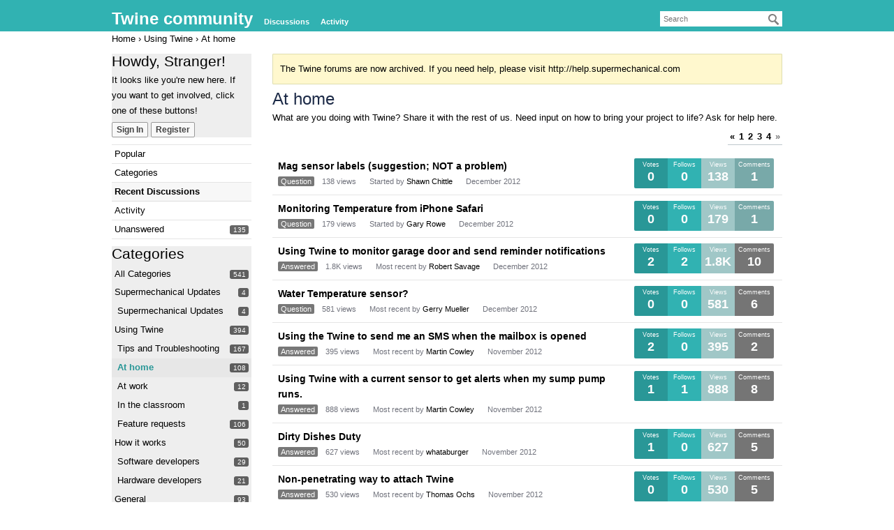

--- FILE ---
content_type: text/html; charset=utf-8
request_url: http://twine.supermechanical.com/categories/home/p4
body_size: 6978
content:
<!DOCTYPE html>
<html lang="en">
<head>
    <title>At home - Twine community</title>
  <link rel="alternate" type="application/rss+xml" title="At home - Twine community" href="/categories/home/p4/feed.rss" />
  <link rel="stylesheet" type="text/css" href="/applications/dashboard/design/style.css?v=2.3" media="all" />
  <link rel="stylesheet" type="text/css" href="/themes/twine/design/custom.css?v=2.3" media="all" />
  <link rel="stylesheet" type="text/css" href="/resources/design/vanillicon.css?v=2.3" media="all" />
  <link rel="stylesheet" type="text/css" href="/plugins/Voting/design/voting.css?v=1.2" media="all" />
  <link rel="canonical" href="http://twine.supermechanical.com/categories/home/p4" />
  <meta property="og:site_name" content="Twine community" />
  <meta property="og:title" itemprop="name" content="At home" />
  <meta property="og:url" content="http://twine.supermechanical.com/categories/home/p4" />
  <meta name="description" property="og:description" itemprop="description" content="What are you doing with Twine? Share it with the rest of us. Need input on how to bring your project to life? Ask for help here." />
  <script type="text/javascript">gdn=window.gdn||{};gdn.meta={
    "emoji": {
        "assetPath": "\/resources\/emoji",
        "format": "<img class=\"emoji\" src=\"%1$s\" title=\"%2$s\" alt=\"%2$s\" height=\"20\" \/>",
        "emoji": {
            "smile": "smile.png",
            "smiley": "smiley.png",
            "wink": "wink.png",
            "blush": "blush.png",
            "neutral": "neutral.png",
            "relaxed": "relaxed.png",
            "grin": "grin.png",
            "joy": "joy.png",
            "sweat_smile": "sweat_smile.png",
            "lol": "lol.png",
            "innocent": "innocent.png",
            "naughty": "naughty.png",
            "yum": "yum.png",
            "relieved": "relieved.png",
            "love": "love.png",
            "sunglasses": "sunglasses.png",
            "smirk": "smirk.png",
            "expressionless": "expressionless.png",
            "unamused": "unamused.png",
            "sweat": "sweat.png",
            "pensive": "pensive.png",
            "confused": "confused.png",
            "confounded": "confounded.png",
            "kissing": "kissing.png",
            "kissing_heart": "kissing_heart.png",
            "kissing_smiling_eyes": "kissing_smiling_eyes.png",
            "kissing_closed_eyes": "kissing_closed_eyes.png",
            "tongue": "tongue.png",
            "disappointed": "disappointed.png",
            "worried": "worried.png",
            "angry": "angry.png",
            "rage": "rage.png",
            "cry": "cry.png",
            "persevere": "persevere.png",
            "triumph": "triumph.png",
            "frowning": "frowning.png",
            "anguished": "anguished.png",
            "fearful": "fearful.png",
            "weary": "weary.png",
            "sleepy": "sleepy.png",
            "tired_face": "tired_face.png",
            "grimace": "grimace.png",
            "bawling": "bawling.png",
            "open_mouth": "open_mouth.png",
            "hushed": "hushed.png",
            "cold_sweat": "cold_sweat.png",
            "scream": "scream.png",
            "astonished": "astonished.png",
            "flushed": "flushed.png",
            "sleeping": "sleeping.png",
            "dizzy": "dizzy.png",
            "no_mouth": "no_mouth.png",
            "mask": "mask.png",
            "star": "star.png",
            "cookie": "cookie.png",
            "warning": "warning.png",
            "mrgreen": "mrgreen.png",
            "heart": "heart.png",
            "heartbreak": "heartbreak.png",
            "kiss": "kiss.png",
            "+1": "+1.png",
            "-1": "-1.png",
            "grey_question": "grey_question.png",
            "trollface": "trollface.png",
            "error": "grey_question.png"
        }
    },
    "AnalyticsTask": "tick",
    "TagHint": "Start to type...",
    "TransportError": "A fatal error occurred while processing the request.<br \/>The server returned the following response: %s",
    "TransientKey": null,
    "WebRoot": "http:\/\/twine.supermechanical.com\/",
    "UrlFormat": "\/{Path}",
    "Path": "categories\/home\/p4",
    "Args": "",
    "ResolvedPath": "vanilla\/categories\/index",
    "ResolvedArgs": {
        "CategoryIdentifier": "home",
        "Page": "p4"
    },
    "SignedIn": 0,
    "ConfirmHeading": "Confirm",
    "ConfirmText": "Are you sure you want to do that?",
    "Okay": "Okay",
    "Cancel": "Cancel",
    "Search": "Search"
};</script>
  <script src="//ajax.googleapis.com/ajax/libs/jquery/1.10.2/jquery.min.js?v=2.3" type="text/javascript"></script>
  <script src="/js/library/jquery.form.js?v=2.3" type="text/javascript"></script>
  <script src="/js/library/jquery.popup.js?v=2.3" type="text/javascript"></script>
  <script src="/js/library/jquery.gardenhandleajaxform.js?v=2.3" type="text/javascript"></script>
  <script src="/js/library/jquery.atwho.js?v=2.3" type="text/javascript"></script>
  <script src="/js/global.js?v=2.3" type="text/javascript"></script>
  <script src="/applications/vanilla/js/discussions.js?v=2.3" type="text/javascript"></script>
  <script src="/plugins/Voting/js/voting.js?v=1.2" type="text/javascript"></script>
</head>
<body id="vanilla_categories_index" class="Vanilla Categories Index Discussions Category-home Section-Category-home Section-DiscussionList">
<div id="Frame">
    <div class="Head" id="Head">
        <div class="Row">
            <strong class="SiteTitle"><a href="/">Twine community</a></strong>

            <div class="SiteSearch"><form method="get" action="/search">
<div>
<input type="text" id="Form_Search" name="Search" value="" placeholder="Search" accesskey="/" class="InputBox" /><input type="submit" id="Form_Go" name="" value="Go" class="Button" />
</div>
</form></div>
            <ul class="SiteMenu">
                <!--  -->
                <li><a href="/discussions" class="">Discussions</a></li>
                <li><a href="/activity" class="">Activity</a></li>
                <!--  -->
                
                <!-- 
               <li><a href="/entry/signin" rel="nofollow" class="SignInPopup">Sign In</a></li>  -->
            </ul>
        </div>
    </div>
    <div id="Body">
        <div class="Row">
            <div class="BreadcrumbsWrapper"><span class="Breadcrumbs" itemscope itemtype="http://data-vocabulary.org/Breadcrumb"><span class="CrumbLabel CrumbLabel HomeCrumb"><a href="http://twine.supermechanical.com/" itemprop="url"><span itemprop="title">Home</span></a></span> <span itemprop="child" itemscope itemtype="http://data-vocabulary.org/Breadcrumb"><span class="Crumb">›</span> <span class="CrumbLabel Category-using-twine"><a href="//twine.supermechanical.com/categories/using-twine" itemprop="url"><span itemprop="title">Using Twine</span></a></span> <span itemprop="child" itemscope itemtype="http://data-vocabulary.org/Breadcrumb"><span class="Crumb">›</span> <span class="CrumbLabel Category-home Last"><a href="//twine.supermechanical.com/categories/home" itemprop="url"><span itemprop="title">At home</span></a></span> </span></span></span></div>
            <div class="Column PanelColumn" id="Panel">
                <div class="MeBox MeBox-SignIn"><div class="SignInLinks"><a href="/entry/signin?Target=categories%2Fhome%2Fp4" class=" SignInPopup" rel="nofollow">Sign In</a> <span class="Bullet">&middot;</span> <a href="/entry/register?Target=categories%2Fhome%2Fp4" class="ApplyButton" rel="nofollow">Register</a> </div> <div class="SignInIcons"></div></div>
                <div class="Box GuestBox">
    <h4>Howdy, Stranger!</h4>

    <p>It looks like you're new here. If you want to get involved, click one of these buttons!</p>

    <p></p>

    <div class="P"><a href="/entry/signin?Target=categories%2Fhome%2Fp4" class="Button Primary SignInPopup" rel="nofollow">Sign In</a> <a href="/entry/register?Target=categories%2Fhome%2Fp4" class="Button ApplyButton" rel="nofollow">Register</a></div>    </div>
<div class="BoxFilter BoxDiscussionFilter">
    <ul class="FilterMenu">
        <li class="PopularDiscussions "><a href="/discussions/popular" class="PopularDiscussions"><span class="Sprite SpPopularDiscussions"></span> Popular</a></li><li class="AllCategories"><a href="/categories"><span class="Sprite SpAllCategories"></span> Categories</a></li>         <li class="Discussions Active"><a href="/discussions" class=""><span class="Sprite SpDiscussions"></span> Recent Discussions</a></li>
        <li class="Activities"><a href="/activity" class=""><span class="Sprite SpActivity"></span> Activity</a></li>        <li class="QnA-UnansweredQuestions "><a href="/discussions/unanswered" class="UnansweredQuestions"><span class="Sprite SpUnansweredQuestions"></span> Unanswered <span class="Aside"><span class="Popin Count" rel="/discussions/unansweredcount"></span></a></li>    </ul>
</div>
    <div class="Box BoxCategories">
        <h4>Categories</h4>        <ul class="PanelInfo PanelCategories">
            <li><a href="/categories" class="ItemLink"><span class="Aside"><span class="Count"><span title="541 discussions" class="Number">541</span></span></span> All Categories</a></li><li class="ClearFix Depth1 Category-sup"><a href="http://twine.supermechanical.com/categories/sup" class="ItemLink"><span class="Aside"><span class="Count"><span title="4 discussions" class="Number">4</span></span></span> Supermechanical Updates</a></li>
<li class="ClearFix Depth2 Category-supermechanical-updates"><a href="http://twine.supermechanical.com/categories/supermechanical-updates" class="ItemLink"><span class="Aside"><span class="Count"><span title="4 discussions" class="Number">4</span></span></span> Supermechanical Updates</a></li>
<li class="ClearFix Depth1 Category-using-twine"><a href="http://twine.supermechanical.com/categories/using-twine" class="ItemLink"><span class="Aside"><span class="Count"><span title="394 discussions" class="Number">394</span></span></span> Using Twine</a></li>
<li class="ClearFix Depth2 Category-tips-and-troubleshooting"><a href="http://twine.supermechanical.com/categories/tips-and-troubleshooting" class="ItemLink"><span class="Aside"><span class="Count"><span title="167 discussions" class="Number">167</span></span></span> Tips and Troubleshooting</a></li>
<li class="ClearFix Depth2 Active Category-home"><a href="http://twine.supermechanical.com/categories/home" class="ItemLink"><span class="Aside"><span class="Count"><span title="108 discussions" class="Number">108</span></span></span> At home</a></li>
<li class="ClearFix Depth2 Category-commercial"><a href="http://twine.supermechanical.com/categories/commercial" class="ItemLink"><span class="Aside"><span class="Count"><span title="12 discussions" class="Number">12</span></span></span> At work</a></li>
<li class="ClearFix Depth2 Category-education"><a href="http://twine.supermechanical.com/categories/education" class="ItemLink"><span class="Aside"><span class="Count"><span title="1 discussion" class="Number">1</span></span></span> In the classroom</a></li>
<li class="ClearFix Depth2 Category-feature-requests"><a href="http://twine.supermechanical.com/categories/feature-requests" class="ItemLink"><span class="Aside"><span class="Count"><span title="106 discussions" class="Number">106</span></span></span> Feature requests</a></li>
<li class="ClearFix Depth1 Category-nerd-stuff"><a href="http://twine.supermechanical.com/categories/nerd-stuff" class="ItemLink"><span class="Aside"><span class="Count"><span title="50 discussions" class="Number">50</span></span></span> How it works</a></li>
<li class="ClearFix Depth2 Category-software-developers"><a href="http://twine.supermechanical.com/categories/software-developers" class="ItemLink"><span class="Aside"><span class="Count"><span title="29 discussions" class="Number">29</span></span></span> Software developers</a></li>
<li class="ClearFix Depth2 Category-hardware-developers"><a href="http://twine.supermechanical.com/categories/hardware-developers" class="ItemLink"><span class="Aside"><span class="Count"><span title="21 discussions" class="Number">21</span></span></span> Hardware developers</a></li>
<li class="ClearFix Depth1 Category-general"><a href="http://twine.supermechanical.com/categories/general" class="ItemLink"><span class="Aside"><span class="Count"><span title="93 discussions" class="Number">93</span></span></span> General</a></li>
<li class="ClearFix Depth2 Category-miscellaneous"><a href="http://twine.supermechanical.com/categories/miscellaneous" class="ItemLink"><span class="Aside"><span class="Count"><span title="92 discussions" class="Number">92</span></span></span> Miscellaneous</a></li>
        </ul>
    </div>

            </div>
            <div class="Column ContentColumn" id="Content"><div class="DismissMessage AlertMessage">The Twine forums are now archived. If you need help, please visit <a href="http://help.supermechanical.com" target="_blank" rel="nofollow">http://help.supermechanical.com</a><br />
</div><h1 class="H HomepageTitle">At home</h1><div class="P PageDescription">What are you doing with Twine? Share it with the rest of us. Need input on how to bring your project to life? Ask for help here.</div><div class="PageControls Top"><span class="PagerNub">&#160;</span><div  id="PagerBefore" class="Pager NumberedPager"><a href="http://twine.supermechanical.com/categories/home/p3" class="Previous" rel="prev">«</a><a href="http://twine.supermechanical.com/categories/home/p1" class=" p-1 FirstPage">1</a><a href="http://twine.supermechanical.com/categories/home/p2" class=" p-2">2</a><a href="http://twine.supermechanical.com/categories/home/p3" class=" p-3" rel="prev">3</a><a href="http://twine.supermechanical.com/categories/home/p4" class="Highlight p-4 LastPage">4</a><span class="Next">»</span></div></div>    <ul class="DataList Discussions">
                <li id="Discussion_197" class="Item Unread ItemDiscussion">
            <div class="StatBox AnswersBox"><span>Comments</span>1</div><div class="StatBox ViewsBox"><span>Views</span>138</div><div class="StatBox FollowsBox"><span>Follows</span>0</div><div class="StatBox VotesBox"><span>Votes</span>0</div>            <span class="Options">
         </span>

            <div class="ItemContent Discussion">
                <div class="Title">
                    <a href="http://twine.supermechanical.com/discussion/197/mag-sensor-labels-suggestion-not-a-problem">Mag sensor labels (suggestion; NOT a problem)</a>                </div>
                <div class="Meta Meta-Discussion">
                     <span class="Tag QnA-Tag-Question">Question</span>                     <span class="MItem MCount ViewCount"><span title="138 views" class="Number">138</span> views</span>
         <span class="MItem MCount CommentCount"><span title="1 comment" class="Number">1</span> comment</span>
         <span class="MItem MCount DiscussionScore Hidden"><span title="0 points" class="Number">0</span> points</span>
                     <span class="MItem LastCommentBy">Started by <a href="/profile/Shawn%20Chittle">Shawn Chittle</a></span>  <span class="MItem LastCommentDate"><time title="December 10, 2012  5:49PM" datetime="2012-12-10T17:49:34+00:00">December 2012</time></span>                 </div>
            </div>
                    </li>
            <li id="Discussion_187" class="Item Alt Unread ItemDiscussion">
            <div class="StatBox AnswersBox"><span>Comments</span>1</div><div class="StatBox ViewsBox"><span>Views</span>179</div><div class="StatBox FollowsBox"><span>Follows</span>0</div><div class="StatBox VotesBox"><span>Votes</span>0</div>            <span class="Options">
         </span>

            <div class="ItemContent Discussion">
                <div class="Title">
                    <a href="http://twine.supermechanical.com/discussion/187/monitoring-temperature-from-iphone-safari">Monitoring Temperature from iPhone Safari</a>                </div>
                <div class="Meta Meta-Discussion">
                     <span class="Tag QnA-Tag-Question">Question</span>                     <span class="MItem MCount ViewCount"><span title="179 views" class="Number">179</span> views</span>
         <span class="MItem MCount CommentCount"><span title="1 comment" class="Number">1</span> comment</span>
         <span class="MItem MCount DiscussionScore Hidden"><span title="0 points" class="Number">0</span> points</span>
                     <span class="MItem LastCommentBy">Started by <a href="/profile/Gary%20Rowe">Gary Rowe</a></span>  <span class="MItem LastCommentDate"><time title="December 10, 2012  1:50PM" datetime="2012-12-10T13:50:32+00:00">December 2012</time></span>                 </div>
            </div>
                    </li>
            <li id="Discussion_109" class="Item Unread ItemDiscussion">
            <div class="StatBox AnswersBox HasAnswersBox"><span>Comments</span>10</div><div class="StatBox ViewsBox"><span>Views</span>1.8K</div><div class="StatBox FollowsBox"><span>Follows</span>2</div><div class="StatBox VotesBox"><span>Votes</span>2</div>            <span class="Options">
         </span>

            <div class="ItemContent Discussion">
                <div class="Title">
                    <a href="http://twine.supermechanical.com/discussion/109/using-twine-to-monitor-garage-door-and-send-reminder-notifications">Using Twine to monitor garage door and send reminder notifications</a>                </div>
                <div class="Meta Meta-Discussion">
                     <span class="Tag QnA-Tag-Answered">Answered</span>                     <span class="MItem MCount ViewCount"><span title="1,802 views" class="Number">1.8K</span> views</span>
         <span class="MItem MCount CommentCount"><span title="10 comments" class="Number">10</span> comments</span>
         <span class="MItem MCount DiscussionScore Hidden"><span title="2 points" class="Number">2</span> points</span>
                     <span class="MItem LastCommentBy">Most recent by <a href="/profile/Robert%20Savage">Robert Savage</a></span>  <span class="MItem LastCommentDate"><time title="December  9, 2012  3:36PM" datetime="2012-12-09T15:36:48+00:00">December 2012</time></span>                </div>
            </div>
                    </li>
            <li id="Discussion_141" class="Item Alt Unread ItemDiscussion">
            <div class="StatBox AnswersBox HasAnswersBox"><span>Comments</span>6</div><div class="StatBox ViewsBox"><span>Views</span>581</div><div class="StatBox FollowsBox"><span>Follows</span>0</div><div class="StatBox VotesBox"><span>Votes</span>0</div>            <span class="Options">
         </span>

            <div class="ItemContent Discussion">
                <div class="Title">
                    <a href="http://twine.supermechanical.com/discussion/141/water-temperature-sensor">Water Temperature sensor?</a>                </div>
                <div class="Meta Meta-Discussion">
                     <span class="Tag QnA-Tag-Question">Question</span>                     <span class="MItem MCount ViewCount"><span title="581 views" class="Number">581</span> views</span>
         <span class="MItem MCount CommentCount"><span title="6 comments" class="Number">6</span> comments</span>
         <span class="MItem MCount DiscussionScore Hidden"><span title="0 points" class="Number">0</span> points</span>
                     <span class="MItem LastCommentBy">Most recent by <a href="/profile/Gerry%20Mueller">Gerry Mueller</a></span>  <span class="MItem LastCommentDate"><time title="December  7, 2012 10:48PM" datetime="2012-12-07T22:48:04+00:00">December 2012</time></span>                </div>
            </div>
                    </li>
            <li id="Discussion_124" class="Item Unread ItemDiscussion">
            <div class="StatBox AnswersBox HasAnswersBox"><span>Comments</span>2</div><div class="StatBox ViewsBox"><span>Views</span>395</div><div class="StatBox FollowsBox"><span>Follows</span>0</div><div class="StatBox VotesBox"><span>Votes</span>2</div>            <span class="Options">
         </span>

            <div class="ItemContent Discussion">
                <div class="Title">
                    <a href="http://twine.supermechanical.com/discussion/124/using-the-twine-to-send-me-an-sms-when-the-mailbox-is-opened">Using the Twine to send me an SMS when the mailbox is opened</a>                </div>
                <div class="Meta Meta-Discussion">
                     <span class="Tag QnA-Tag-Answered">Answered</span>                     <span class="MItem MCount ViewCount"><span title="395 views" class="Number">395</span> views</span>
         <span class="MItem MCount CommentCount"><span title="2 comments" class="Number">2</span> comments</span>
         <span class="MItem MCount DiscussionScore Hidden"><span title="2 points" class="Number">2</span> points</span>
                     <span class="MItem LastCommentBy">Most recent by <a href="/profile/Martin%20Cowley">Martin Cowley</a></span>  <span class="MItem LastCommentDate"><time title="November 30, 2012  8:56AM" datetime="2012-11-30T08:56:44+00:00">November 2012</time></span>                </div>
            </div>
                    </li>
            <li id="Discussion_138" class="Item Alt Unread ItemDiscussion">
            <div class="StatBox AnswersBox HasAnswersBox"><span>Comments</span>8</div><div class="StatBox ViewsBox"><span>Views</span>888</div><div class="StatBox FollowsBox"><span>Follows</span>1</div><div class="StatBox VotesBox"><span>Votes</span>1</div>            <span class="Options">
         </span>

            <div class="ItemContent Discussion">
                <div class="Title">
                    <a href="http://twine.supermechanical.com/discussion/138/using-twine-with-a-current-sensor-to-get-alerts-when-my-sump-pump-runs">Using Twine with a current sensor to get alerts when my sump pump runs.</a>                </div>
                <div class="Meta Meta-Discussion">
                     <span class="Tag QnA-Tag-Answered">Answered</span>                     <span class="MItem MCount ViewCount"><span title="888 views" class="Number">888</span> views</span>
         <span class="MItem MCount CommentCount"><span title="8 comments" class="Number">8</span> comments</span>
         <span class="MItem MCount DiscussionScore Hidden"><span title="1 point" class="Number">1</span> point</span>
                     <span class="MItem LastCommentBy">Most recent by <a href="/profile/Martin%20Cowley">Martin Cowley</a></span>  <span class="MItem LastCommentDate"><time title="November 30, 2012  8:49AM" datetime="2012-11-30T08:49:22+00:00">November 2012</time></span>                </div>
            </div>
                    </li>
            <li id="Discussion_98" class="Item Unread ItemDiscussion">
            <div class="StatBox AnswersBox HasAnswersBox"><span>Comments</span>5</div><div class="StatBox ViewsBox"><span>Views</span>627</div><div class="StatBox FollowsBox"><span>Follows</span>0</div><div class="StatBox VotesBox"><span>Votes</span>1</div>            <span class="Options">
         </span>

            <div class="ItemContent Discussion">
                <div class="Title">
                    <a href="http://twine.supermechanical.com/discussion/98/dirty-dishes-duty">Dirty Dishes Duty</a>                </div>
                <div class="Meta Meta-Discussion">
                     <span class="Tag QnA-Tag-Answered">Answered</span>                     <span class="MItem MCount ViewCount"><span title="627 views" class="Number">627</span> views</span>
         <span class="MItem MCount CommentCount"><span title="5 comments" class="Number">5</span> comments</span>
         <span class="MItem MCount DiscussionScore Hidden"><span title="1 point" class="Number">1</span> point</span>
                     <span class="MItem LastCommentBy">Most recent by <a href="/profile/whataburger">whataburger</a></span>  <span class="MItem LastCommentDate"><time title="November 30, 2012  3:05AM" datetime="2012-11-30T03:05:37+00:00">November 2012</time></span>                </div>
            </div>
                    </li>
            <li id="Discussion_95" class="Item Alt Unread ItemDiscussion">
            <div class="StatBox AnswersBox HasAnswersBox"><span>Comments</span>5</div><div class="StatBox ViewsBox"><span>Views</span>530</div><div class="StatBox FollowsBox"><span>Follows</span>0</div><div class="StatBox VotesBox"><span>Votes</span>0</div>            <span class="Options">
         </span>

            <div class="ItemContent Discussion">
                <div class="Title">
                    <a href="http://twine.supermechanical.com/discussion/95/non-penetrating-way-to-attach-twine">Non-penetrating way to attach Twine</a>                </div>
                <div class="Meta Meta-Discussion">
                     <span class="Tag QnA-Tag-Answered">Answered</span>                     <span class="MItem MCount ViewCount"><span title="530 views" class="Number">530</span> views</span>
         <span class="MItem MCount CommentCount"><span title="5 comments" class="Number">5</span> comments</span>
         <span class="MItem MCount DiscussionScore Hidden"><span title="0 points" class="Number">0</span> points</span>
                     <span class="MItem LastCommentBy">Most recent by <a href="/profile/Thomas%20Ochs">Thomas Ochs</a></span>  <span class="MItem LastCommentDate"><time title="November 23, 2012  2:50AM" datetime="2012-11-23T02:50:22+00:00">November 2012</time></span>                </div>
            </div>
                    </li>
            <li id="Discussion_37" class="Item Unread ItemDiscussion">
            <div class="StatBox AnswersBox HasAnswersBox"><span>Comments</span>10</div><div class="StatBox ViewsBox"><span>Views</span>726</div><div class="StatBox FollowsBox"><span>Follows</span>1</div><div class="StatBox VotesBox"><span>Votes</span>0</div>            <span class="Options">
         </span>

            <div class="ItemContent Discussion">
                <div class="Title">
                    <a href="http://twine.supermechanical.com/discussion/37/moisture-sensor">Moisture Sensor</a>                </div>
                <div class="Meta Meta-Discussion">
                     <span class="Tag QnA-Tag-Answered">Answered</span>                     <span class="MItem MCount ViewCount"><span title="726 views" class="Number">726</span> views</span>
         <span class="MItem MCount CommentCount"><span title="10 comments" class="Number">10</span> comments</span>
         <span class="MItem MCount DiscussionScore Hidden"><span title="0 points" class="Number">0</span> points</span>
                     <span class="MItem LastCommentBy">Most recent by <a href="/profile/Bill%20Spencer">Bill Spencer</a></span>  <span class="MItem LastCommentDate"><time title="November 22, 2012 12:28AM" datetime="2012-11-22T00:28:26+00:00">November 2012</time></span>                </div>
            </div>
                    </li>
            <li id="Discussion_106" class="Item Alt Unread ItemDiscussion">
            <div class="StatBox AnswersBox"><span>Comments</span>1</div><div class="StatBox ViewsBox"><span>Views</span>237</div><div class="StatBox FollowsBox"><span>Follows</span>1</div><div class="StatBox VotesBox"><span>Votes</span>1</div>            <span class="Options">
         </span>

            <div class="ItemContent Discussion">
                <div class="Title">
                    <a href="http://twine.supermechanical.com/discussion/106/using-twine-to-monitor-christmas-tree-water-levels-send-alerts-when-water-level-is-low">Using Twine to monitor Christmas tree water levels &amp; send alerts when water level is low.</a>                </div>
                <div class="Meta Meta-Discussion">
                     <span class="Tag QnA-Tag-Question">Question</span>                     <span class="MItem MCount ViewCount"><span title="237 views" class="Number">237</span> views</span>
         <span class="MItem MCount CommentCount"><span title="1 comment" class="Number">1</span> comment</span>
         <span class="MItem MCount DiscussionScore Hidden"><span title="1 point" class="Number">1</span> point</span>
                     <span class="MItem LastCommentBy">Started by <a href="/profile/Robert%20Savage">Robert Savage</a></span>  <span class="MItem LastCommentDate"><time title="November 22, 2012 12:01AM" datetime="2012-11-22T00:01:15+00:00">November 2012</time></span>                 </div>
            </div>
                    </li>
            <li id="Discussion_103" class="Item Unread ItemDiscussion">
            <div class="StatBox AnswersBox"><span>Comments</span>1</div><div class="StatBox ViewsBox"><span>Views</span>191</div><div class="StatBox FollowsBox"><span>Follows</span>1</div><div class="StatBox VotesBox"><span>Votes</span>2</div>            <span class="Options">
         </span>

            <div class="ItemContent Discussion">
                <div class="Title">
                    <a href="http://twine.supermechanical.com/discussion/103/using-twine-to-send-alerts-if-a-water-leak-is-detected-in-the-laundy-room">Using Twine to send alerts if a water leak is detected in the laundy room</a>                </div>
                <div class="Meta Meta-Discussion">
                     <span class="Tag QnA-Tag-Question">Question</span>                     <span class="MItem MCount ViewCount"><span title="191 views" class="Number">191</span> views</span>
         <span class="MItem MCount CommentCount"><span title="1 comment" class="Number">1</span> comment</span>
         <span class="MItem MCount DiscussionScore Hidden"><span title="2 points" class="Number">2</span> points</span>
                     <span class="MItem LastCommentBy">Started by <a href="/profile/Robert%20Savage">Robert Savage</a></span>  <span class="MItem LastCommentDate"><time title="November 21, 2012  7:58PM" datetime="2012-11-21T19:58:48+00:00">November 2012</time></span>                 </div>
            </div>
                    </li>
            <li id="Discussion_12" class="Item Alt Unread ItemDiscussion">
            <div class="StatBox AnswersBox HasAnswersBox"><span>Comments</span>9</div><div class="StatBox ViewsBox"><span>Views</span>1K</div><div class="StatBox FollowsBox"><span>Follows</span>0</div><div class="StatBox VotesBox"><span>Votes</span>0</div>            <span class="Options">
         </span>

            <div class="ItemContent Discussion">
                <div class="Title">
                    <a href="http://twine.supermechanical.com/discussion/12/ideas-with-the-orientation-sensor">Ideas with the orientation sensor?</a>                </div>
                <div class="Meta Meta-Discussion">
                                        <span class="MItem MCount ViewCount"><span title="1,033 views" class="Number">1K</span> views</span>
         <span class="MItem MCount CommentCount"><span title="9 comments" class="Number">9</span> comments</span>
         <span class="MItem MCount DiscussionScore Hidden"><span title="0 points" class="Number">0</span> points</span>
                     <span class="MItem LastCommentBy">Most recent by <a href="/profile/Stella%20Violano">Stella Violano</a></span>  <span class="MItem LastCommentDate"><time title="November 21, 2012  3:29PM" datetime="2012-11-21T15:29:29+00:00">November 2012</time></span>                </div>
            </div>
                    </li>
            <li id="Discussion_96" class="Item Unread ItemDiscussion">
            <div class="StatBox AnswersBox HasAnswersBox"><span>Comments</span>2</div><div class="StatBox ViewsBox"><span>Views</span>260</div><div class="StatBox FollowsBox"><span>Follows</span>0</div><div class="StatBox VotesBox"><span>Votes</span>0</div>            <span class="Options">
         </span>

            <div class="ItemContent Discussion">
                <div class="Title">
                    <a href="http://twine.supermechanical.com/discussion/96/is-there-a-button-sensor-that-will-work-with-breakout-board-miniusb">Is there a button sensor that will work with breakout board / miniUSB?</a>                </div>
                <div class="Meta Meta-Discussion">
                     <span class="Tag QnA-Tag-Answered">Answered</span>                     <span class="MItem MCount ViewCount"><span title="260 views" class="Number">260</span> views</span>
         <span class="MItem MCount CommentCount"><span title="2 comments" class="Number">2</span> comments</span>
         <span class="MItem MCount DiscussionScore Hidden"><span title="0 points" class="Number">0</span> points</span>
                     <span class="MItem LastCommentBy">Most recent by <a href="/profile/Sean%20McPherson">Sean McPherson</a></span>  <span class="MItem LastCommentDate"><time title="November 21, 2012 12:59PM" datetime="2012-11-21T12:59:18+00:00">November 2012</time></span>                </div>
            </div>
                    </li>
            <li id="Discussion_93" class="Item Alt Unread ItemDiscussion">
            <div class="StatBox AnswersBox HasAnswersBox"><span>Comments</span>2</div><div class="StatBox ViewsBox"><span>Views</span>358</div><div class="StatBox FollowsBox"><span>Follows</span>0</div><div class="StatBox VotesBox"><span>Votes</span>0</div>            <span class="Options">
         </span>

            <div class="ItemContent Discussion">
                <div class="Title">
                    <a href="http://twine.supermechanical.com/discussion/93/twine-homebrewing">Twine + Homebrewing</a>                </div>
                <div class="Meta Meta-Discussion">
                     <span class="Tag QnA-Tag-Answered">Answered</span>                     <span class="MItem MCount ViewCount"><span title="358 views" class="Number">358</span> views</span>
         <span class="MItem MCount CommentCount"><span title="2 comments" class="Number">2</span> comments</span>
         <span class="MItem MCount DiscussionScore Hidden"><span title="0 points" class="Number">0</span> points</span>
                     <span class="MItem LastCommentBy">Most recent by <a href="/profile/Chris%20Cragg">Chris Cragg</a></span>  <span class="MItem LastCommentDate"><time title="November 21, 2012 12:05AM" datetime="2012-11-21T00:05:00+00:00">November 2012</time></span>                </div>
            </div>
                    </li>
            <li id="Discussion_59" class="Item Unread ItemDiscussion">
            <div class="StatBox AnswersBox HasAnswersBox"><span>Comments</span>2</div><div class="StatBox ViewsBox"><span>Views</span>381</div><div class="StatBox FollowsBox"><span>Follows</span>0</div><div class="StatBox VotesBox"><span>Votes</span>0</div>            <span class="Options">
         </span>

            <div class="ItemContent Discussion">
                <div class="Title">
                    <a href="http://twine.supermechanical.com/discussion/59/what-to-connect-to-the-twine-breakout-board">What to connect to the Twine breakout board?</a>                </div>
                <div class="Meta Meta-Discussion">
                     <span class="Tag QnA-Tag-Question">Question</span>                     <span class="MItem MCount ViewCount"><span title="381 views" class="Number">381</span> views</span>
         <span class="MItem MCount CommentCount"><span title="2 comments" class="Number">2</span> comments</span>
         <span class="MItem MCount DiscussionScore Hidden"><span title="0 points" class="Number">0</span> points</span>
                     <span class="MItem LastCommentBy">Most recent by <a href="/profile/Kent%20Barnes">Kent Barnes</a></span>  <span class="MItem LastCommentDate"><time title="November 20, 2012  7:52PM" datetime="2012-11-20T19:52:47+00:00">November 2012</time></span>                </div>
            </div>
                    </li>
            <li id="Discussion_89" class="Item Alt Unread ItemDiscussion">
            <div class="StatBox AnswersBox"><span>Comments</span>1</div><div class="StatBox ViewsBox"><span>Views</span>266</div><div class="StatBox FollowsBox"><span>Follows</span>0</div><div class="StatBox VotesBox"><span>Votes</span>1</div>            <span class="Options">
         </span>

            <div class="ItemContent Discussion">
                <div class="Title">
                    <a href="http://twine.supermechanical.com/discussion/89/breakout-board-tutorial">Breakout Board Tutorial?</a>                </div>
                <div class="Meta Meta-Discussion">
                     <span class="Tag QnA-Tag-Question">Question</span>                     <span class="MItem MCount ViewCount"><span title="266 views" class="Number">266</span> views</span>
         <span class="MItem MCount CommentCount"><span title="1 comment" class="Number">1</span> comment</span>
         <span class="MItem MCount DiscussionScore Hidden"><span title="1 point" class="Number">1</span> point</span>
                     <span class="MItem LastCommentBy">Started by <a href="/profile/James%20Kelly">James Kelly</a></span>  <span class="MItem LastCommentDate"><time title="November 20, 2012  3:30PM" datetime="2012-11-20T15:30:36+00:00">November 2012</time></span>                 </div>
            </div>
                    </li>
            <li id="Discussion_35" class="Item Unread ItemDiscussion">
            <div class="StatBox AnswersBox HasAnswersBox"><span>Comments</span>5</div><div class="StatBox ViewsBox"><span>Views</span>499</div><div class="StatBox FollowsBox"><span>Follows</span>1</div><div class="StatBox VotesBox"><span>Votes</span>0</div>            <span class="Options">
         </span>

            <div class="ItemContent Discussion">
                <div class="Title">
                    <a href="http://twine.supermechanical.com/discussion/35/profiling-temperature">Profiling temperature</a>                </div>
                <div class="Meta Meta-Discussion">
                     <span class="Tag QnA-Tag-Accepted" title="This question's answer has been accepted.">Answered ✓</span>                     <span class="MItem MCount ViewCount"><span title="499 views" class="Number">499</span> views</span>
         <span class="MItem MCount CommentCount"><span title="5 comments" class="Number">5</span> comments</span>
         <span class="MItem MCount DiscussionScore Hidden"><span title="0 points" class="Number">0</span> points</span>
                     <span class="MItem LastCommentBy">Most recent by <a href="/profile/George%20Ioakimedes">George Ioakimedes</a></span>  <span class="MItem LastCommentDate"><time title="November 19, 2012  9:06PM" datetime="2012-11-19T21:06:36+00:00">November 2012</time></span>                </div>
            </div>
                    </li>
            <li id="Discussion_29" class="Item Alt Unread ItemDiscussion">
            <div class="StatBox AnswersBox"><span>Comments</span>1</div><div class="StatBox ViewsBox"><span>Views</span>208</div><div class="StatBox FollowsBox"><span>Follows</span>1</div><div class="StatBox VotesBox"><span>Votes</span>1</div>            <span class="Options">
         </span>

            <div class="ItemContent Discussion">
                <div class="Title">
                    <a href="http://twine.supermechanical.com/discussion/29/current-sensor">Current sensor</a>                </div>
                <div class="Meta Meta-Discussion">
                     <span class="Tag QnA-Tag-Question">Question</span>                     <span class="MItem MCount ViewCount"><span title="208 views" class="Number">208</span> views</span>
         <span class="MItem MCount CommentCount"><span title="1 comment" class="Number">1</span> comment</span>
         <span class="MItem MCount DiscussionScore Hidden"><span title="1 point" class="Number">1</span> point</span>
                     <span class="MItem LastCommentBy">Started by <a href="/profile/Martin%20Cowley">Martin Cowley</a></span>  <span class="MItem LastCommentDate"><time title="November  6, 2012  5:21PM" datetime="2012-11-06T17:21:02+00:00">November 2012</time></span>                 </div>
            </div>
                    </li>
        </ul>
    <div class="PageControls Bottom"><span class="PagerNub">&#160;</span><div  id="PagerAfter" class="Pager NumberedPager NumberedPager"><a href="http://twine.supermechanical.com/categories/home/p3" class="Previous" rel="prev">«</a><a href="http://twine.supermechanical.com/categories/home/p1" class=" p-1 FirstPage">1</a><a href="http://twine.supermechanical.com/categories/home/p2" class=" p-2">2</a><a href="http://twine.supermechanical.com/categories/home/p3" class=" p-3" rel="prev">3</a><a href="http://twine.supermechanical.com/categories/home/p4" class="Highlight p-4 LastPage">4</a><span class="Next">»</span></div></div></div>
        </div>
    </div>
    <div id="Foot">
        <div class="Row">
            <a href="http://vanillaforums.org" class="PoweredByVanilla" title="Community Software by Vanilla Forums">Forum Software
                Powered by Vanilla</a>
            
        </div>
    </div>
</div>

</body>
</html>

--- FILE ---
content_type: text/css
request_url: http://twine.supermechanical.com/themes/twine/design/custom.css?v=2.3
body_size: 5061
content:
@import url("http://twinesetup.com/static/css/ostrich-regular/stylesheet.css");
@import url("http://twinesetup.com/static/css/ostrich-black/stylesheet.css");

a {
	font-family: 'Helvetica Neue', Helvetica, sans-serif;
}

h1, h2, h3, h4, h5, h6 {
	color:#1C2A47;
	font-family: 'Ostrich', 'Helvetica Neue', Helvetica, sans-serif;
	font-size: 24px;
	font-weight: normal;
}
ul.Conversations div.Meta a.Name,
a,
a:link,
a:visited,
a:active,
ul.Conversations div.Meta a.Name:hover,
a:hover {
	color: #000;
}
#Head {
	background: #31b2b2;
}
#Head h1 a span {
   font-size: 36px;
   color:#fff;
	font-family: 'Ostrich', 'Helvetica Neue', Helvetica, sans-serif;
	font-weight: normal;
}
#Head h1 a span span {
   font-size: 33px;
   color:#fff;
	font-family: 'OstrichBlack', 'Helvetica Neue', Helvetica, sans-serif;
	font-weight: normal;
}


/* Popups */
div.Popup h1,
div.Popup h2 {
	background: #31b2b2;
}
a.Close {
	color: #EDEFF4;
}

.Banner ul {
	background: #31b2b2;
}
.Banner ul li a:hover {
	background: #299797;
}
.Banner ul li a.NewDiscussion,
.Banner ul li a.NewConversation {
	border-left: 1px solid #627AAD;
}
.Banner ul li.SignInItem a {
	border-left: 1px solid #627AAD;
}

/* Tabs & Profile */
body.Profile #Body {
	background: #EDEFF4;
}
div.ProfileTabs {
	display: block;
	background: transparent;
	padding: 6px 0 0;
	border-bottom: 1px solid #BEC8CC;
	clear: both;
}
div.Tabs li a,
div.Tabs li a:link,
div.Tabs li a:hover,
div.Tabs li a:active,
div.Tabs li a:visited {
   background: #eee;
	color: #333;
}
a.Active,
div.Tabs li.Active a {
   border: 1px solid #eee;
   border-radius: 3px;
   -webkit-border-radius: 3px;
   padding: 5px 10px;
}
div.Tabs li a span {
	background: #777;
   color: #eee;
}
form.Activity {
	border-bottom: 1px solid #D8DFEA;
}
ul.Activities div.Excerpt a,
ul.Activities div.Meta a {
	color: #32b2a6;
}
body.Profile .Loading {
	background-color: #fff;
	border-bottom: 1px solid #BEC8CC;
}

.DiscussionsTabs, .BoxCategories {
  background: #eee;
}
.PanelCategories .Depth {
	background: #fff;
}
.Tabs {
	background-color: #eee;
	border-bottom: solid 1px #ccc;
}

a.Button,
.Button {
   color: #444;
}

/* Entry Pages */
body.Entry #Content {
	background: #EDEFF4;
}
body#dashboard_entry_password div.Methods,
body#dashboard_entry_signin div.Methods,
div.Methods {
	background: #D3D8E7;
	color: #02475A;
}

/* Messages */
#Content div.Box {
	color: #000;
	background: #c1f0f0;
	border-bottom: 1px solid #A5D0E7;
}

/* Discussions */
.Mine {
	background: #EDEFF4;
}
ul.DataList span.Counts,
body.Profile ul.DataList .Mine span.Counts {
	background: #c1f0f0;
	color: #31b2b2;
}
div.MessageForm,
#DiscussionForm,
#ConversationForm,
#MessageForm {
	background: #F2F2F2;
	border-bottom: 0;
}
#DiscussionForm form {
   background: #eee none repeat scroll 0 0;
   border-color: #ccc;
}
.NumberedPager,
#PagerMore,
#PagerAfter,
.Foot {
	border-bottom: 1px solid #BEC8CC;
}
li.Editing {
	background: #EDEFF4;
}
.DataList .Meta strong { background: #F1D48A; }

.DataList .Category { color: #777; text-transform: uppercase; }
.DataList .Category .Title { font-size: 120%; text-transform: none; }
.DataList .Category .CategoryDescription { color: black; font-size: 100%; text-transform: none; }

.Box {
   background: #eee !important;
}
.Box h4 {
   font-size: 160%;
   color: black;
}
.PanelInfo {
	border-top: 0 !important;
	border-bottom: 0 !important;
}
.PanelInfo li {
	color: black !important;
	background: none;
	border-top: 0 !important;
	border-bottom: 0 !important;
}
.PanelInfo .Active a {
   color: #299797;
}

.TabLink,
.TabLink:link,
.TabLink:visited {
   border: 1px solid #ccc;
   color: #777 !important;
}
.TabLink:hover,
.TabLink:active {
   border: 1px solid #bbb;
   background: #ddd !important;
   color: #777 !important;
}
li.Active.Notifications .TabLink {
	color:  black !important;
}

/* Foot */
#Foot {
	border-bottom: 1px solid #BEC8CC;
}
#Foot div {	display: none; }
#Foot a.SignIn {
	color: #31b2b2;
}

/* Autocomplete */
.ac_results {
   border: 1px solid #d7d8da;
}
.ac_results li {
   border-bottom: 1px solid #d7d8da;
}
.ac_results strong {
   background: #dbe1ec;
}
.ac_over strong {
   background: #299797;
}
.ac_over {
   background: #31b2b2;
   color: #fff;
}


/* Voting */
.StatBox { background: #299797; }
.StatBox, .StatBox a { color: #fdfdfd; }
.VotesBox { border-top-left-radius: 5px; border-bottom-left-radius: 5px;
			-moz-border-top-left-radius: 5px; -moz-border-bottom-left-radius: 5px;
			-webkit-border-top-left-radius: 5px; -webkit-border-bottom-left-radius: 5px;
 }
.ViewsBox { background: #a0c7c7; }
.FollowsBox { background: #31b2b2; }
.AnswersBox { background: #78a9a9; border-top-right-radius: 5px; border-bottom-right-radius: 5px;
			-moz-border-top-right-radius: 5px; -moz-border-bottom-right-radius: 5px;
			-webkit-border-top-right-radius: 5px; -webkit-border-bottom-right-radius: 5px;}
.HasAnswersBox { background: #757575; }
span.Votes span { background: #cecece; color: #fdfdfd; }
span.Votes a { color: #fdfdfd; background: #9b9b9b; }
span.Votes a:hover { background: #757575; }